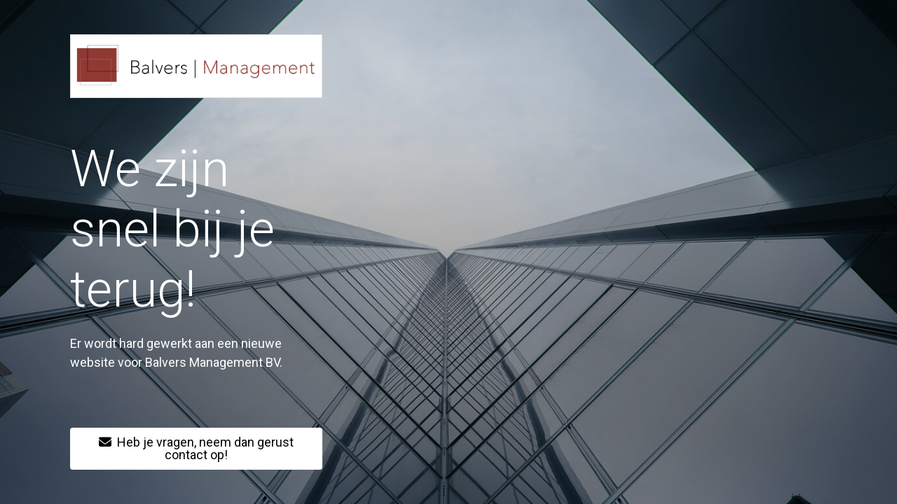

--- FILE ---
content_type: text/html; charset=UTF-8
request_url: https://www.balvers.com/home/
body_size: 5755
content:
<!DOCTYPE html>
<html class="sp-html 
			sp-seedprod sp-h-full" dir="ltr" lang="nl-NL" prefix="og: https://ogp.me/ns#">
<head>
							

		


<!-- Open Graph -->
<meta property="og:url" content="https://www.balvers.com/home/" />
<meta property="og:type" content="website" />
						
<!-- Twitter Card -->
<meta name="twitter:card" content="summary" />
						
			<meta charset="UTF-8">
<meta name="viewport" content="width=device-width, initial-scale=1.0">
<!-- Default CSS -->
<link rel='stylesheet' id='seedprod-css-css'  href='https://www.balvers.com/wp-content/plugins/coming-soon/public/css/tailwind.min.css?ver=6.18.14' type='text/css' media='all' /> <link rel='stylesheet' id='seedprod-fontawesome-css'  href='https://www.balvers.com/wp-content/plugins/coming-soon/public/fontawesome/css/all.min.css?ver=6.18.14' type='text/css' media='all' /> 
	
	
	
	
	

	
	<!-- Google Font -->
<link rel="stylesheet" href="https://fonts.googleapis.com/css?family=Roboto:400,300&#038;display=swap"> 

	
<!-- Global Styles -->
<style>
	#sp-page{color:#FFFFFF} #sp-page .sp-header-tag-h1,#sp-page .sp-header-tag-h2,#sp-page .sp-header-tag-h3,#sp-page .sp-header-tag-h4,#sp-page .sp-header-tag-h5,#sp-page .sp-header-tag-h6{color:#FFFFFF}#sp-page h1,#sp-page h2,#sp-page h3,#sp-page h4,#sp-page h5,#sp-page h6{color:#FFFFFF; font-family:'Roboto';font-weight:300;font-style:normal} #sp-page a{color:#FFFFFF} #sp-page a:hover{color:#e6e6e6}#sp-page .btn{background-color:#FFFFFF}body{background-color:#FFFFFF !important; background-image:url('//www.balvers.com/wp-content/uploads/2020/11/cover-arcitecture.jpg');}
	
	
	@media only screen and (max-width: 480px) {
					 #sp-niijfv {height:40px !important;} #sp-xp7nhn {text-align:center !important;} #sp-jknss8 {height:40px !important;} .sp-headline-block-y0sc75,   #sp-y0sc75,   #y0sc75 {text-align:center !important;} .sp-text-wrapper-p7ef8k,   #sp-p7ef8k,   #p7ef8k {text-align:left !important;} #sp-d4et4f {height:40px !important;} #sp-button-parent-q09cvl {text-align:center !important;} #sp-qkrns1 {height:40px !important;}		
			}

	@media only screen and (min-width: 481px) and (max-width: 1024px) {
					 #sp-niijfv {height:10px !important;} #sp-xp7nhn {text-align:center !important;} #sp-jknss8 {height:10px !important;} .sp-headline-block-y0sc75,   #sp-y0sc75,   #y0sc75 {text-align:center !important;} .sp-text-wrapper-p7ef8k,   #sp-p7ef8k,   #p7ef8k {text-align:left !important;} #sp-d4et4f {height:10px !important;} #sp-button-parent-q09cvl {text-align:center !important;} #sp-qkrns1 {height:10px !important;}		
			}

	@media only screen and (min-width: 1024px) {
			}

	

	</style>

<!-- JS -->
<script>
</script>
	
	
	
		<script src="https://www.balvers.com/wp-content/plugins/coming-soon/public/js/sp-scripts.min.js" defer></script> 		
	
	
	
	


	<script src="https://www.balvers.com/wp-includes/js/jquery/jquery.min.js"></script>
	</head>
<body class="spBgcover sp-h-full sp-antialiased sp-bg-slideshow">
	
			<div id="sp-page" class="spBgcover sp-content-5" style="background-color: rgb(255, 255, 255); background-image: url('//www.balvers.com/wp-content/uploads/2020/11/cover-arcitecture.jpg'); font-family: Roboto, sans-serif; font-weight: 400;"><section id="sp-ks8a8s"      class="sp-el-section " style="width: 490px; max-width: 100%; padding: 10px 10px 10px 80px; border-radius: 10px;"><div id="sp-vw3kvy"      class="sp-el-row sp-w-full  sp-m-auto sm:sp-flex sp-justify-between" style="padding: 0px; width: auto; max-width: 1000px;"><div id="sp-ovbx1s"      class="sp-el-col  sp-w-full" style="width: calc(100% + 0px);"><div id="sp-niijfv"   class="sp-spacer" style="height: 12px;"></div><figure id="sp-xp7nhn"   class="sp-image-wrapper sp-el-block" style="margin: 0px; text-align: left;"><div><span><img src="//www.balvers.com/wp-content/uploads/2020/11/cropped-cropped-cropped-Logo-BM-1.png" alt="" width="1698" height="389" data-dynamic-tag="" data-image-src="wpmedia"    class="sp-image-block-xp7nhn custom-preview-class" style="padding: 5px; background-color: rgb(255, 255, 255); width: 1698px; border-width: 1px; border-style: solid; border-color: rgb(222, 222, 222);"></span></div><div id="sp-image-dynamic-tags-js-xp7nhn"><script>jQuery(function() { image_dynamic_tags('xp7nhn' );});</script></div></figure><div id="sp-jknss8"   class="sp-spacer" style="height: 39px;"></div><span href="" target="" rel="" class="sp-header-block-link" style="text-decoration: none;"><h1 id="sp-y0sc75"      class="sp-css-target sp-el-block sp-headline-block-y0sc75 sp-type-header" style="font-size: 72px; text-align: left; margin: 0px;">We zijn snel bij je terug!</h1></span><div id="sp-p7ef8k"      class="sp-css-target sp-text-wrapper sp-el-block sp-text-wrapper-p7ef8k" style="font-size: 18px; margin: 0px; text-align: left;"><p>Er wordt hard gewerkt aan een nieuwe website voor Balvers Management BV.</p></div><div id="sp-d4et4f"   class="sp-spacer" style="height: 60px;"></div><div id="sp-button-parent-q09cvl"   class="sp-button-wrapper sp-el-block" style="margin: 0px; text-align: left;"><a href="mailto: info@balvers.com" id="sp-q09cvl"      target="" rel="nofollow" class="sp-button sp-css-target sp-text-center sp-inline-block sp-leading-none sp-button-q09cvl" style="font-size: 18px; font-weight: 400; font-style: normal; background: rgb(255, 255, 255); color: rgb(0, 0, 0); width: auto; padding: 12px 16px;"><i class="sp-mr-2 fas fa-envelope"></i><span id="q09cvl" class="mce-content-body html4-captions"  style="font-family: Roboto; position: relative;" >Heb je vragen, neem dan gerust contact op!</span></a></div><div id="sp-qkrns1"   class="sp-spacer" style="height: 12px;"></div></div></div></section></div>


<div class="tv">
	<div class="screen mute" id="tv"></div>
</div>

	
<script>
	var sp_is_mobile = false;	
</script>

		</body>

</html>

	